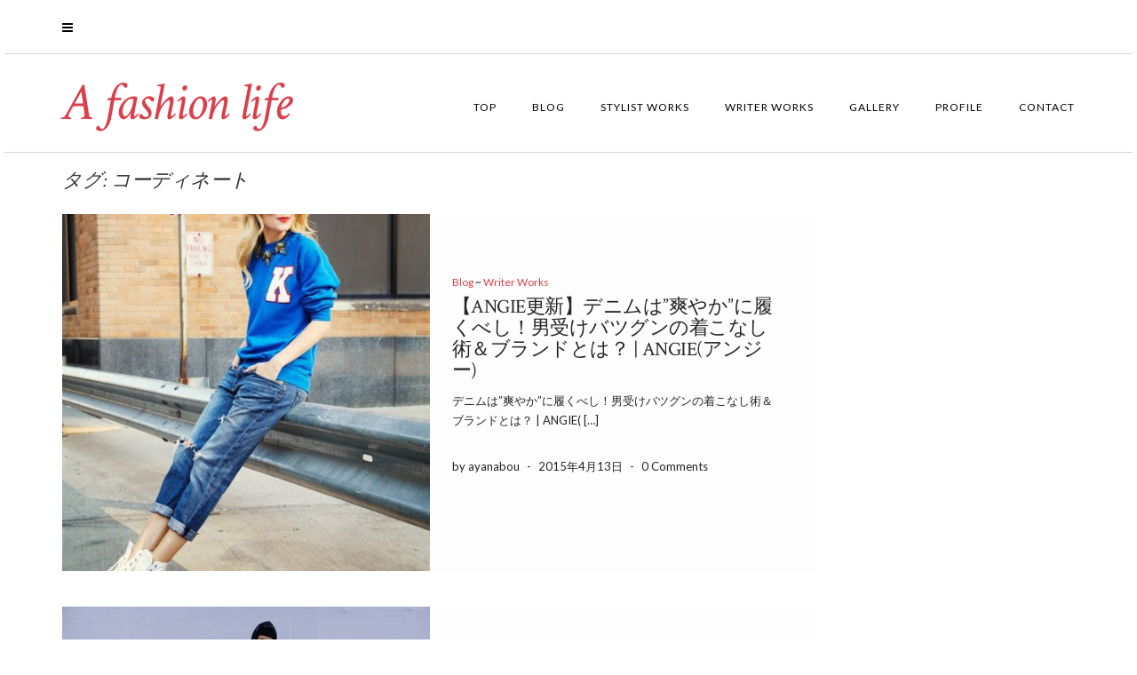

--- FILE ---
content_type: text/html; charset=UTF-8
request_url: http://ayanamorita-fashionstylistwriter.com/?tag=%E3%82%B3%E3%83%BC%E3%83%87%E3%82%A3%E3%83%8D%E3%83%BC%E3%83%88
body_size: 8881
content:
<!DOCTYPE html>
<html lang="ja">
<head>
    <meta charset="UTF-8" />
    <meta http-equiv="X-UA-Compatible" content="IE=edge" />
    <meta name="viewport" content="width=device-width, initial-scale=1" />
        <title>コーディネート | A fashion life</title>

<!-- All in One SEO Pack 3.1.1 によって Michael Torbert の Semper Fi Web Design[218,255] -->

<meta name="keywords"  content="30代,40代,angie,おしゃれ,お悩み,アラサー,アラフォー,コーディネート,スタイリスト,デニム,トレンド,ファッション,レディース,大人女性,男ウケ,2014,gallery,メンズ,作品,カジュアル,解決,ショッピング,セール,ファストファッション,ブランド,ルームウエア,女性,おすすめ,通販サイト,lar,成功,タイツ,チャコールグレー,グレー,h&amp;m,ショートブーツ,スタイルアップ,着痩せ,着膨れ" />
<link rel="next" href="http://ayanamorita-fashionstylistwriter.com/?tag=%E3%82%B3%E3%83%BC%E3%83%87%E3%82%A3%E3%83%8D%E3%83%BC%E3%83%88&#038;paged=2" />

<link rel="canonical" href="http://ayanamorita-fashionstylistwriter.com/?tag=%e3%82%b3%e3%83%bc%e3%83%87%e3%82%a3%e3%83%8d%e3%83%bc%e3%83%88" />
<!-- All in One SEO Pack -->
<link rel='dns-prefetch' href='//fonts.googleapis.com' />
<link rel='dns-prefetch' href='//s.w.org' />
<link href='https://fonts.gstatic.com' crossorigin rel='preconnect' />
<link rel="alternate" type="application/rss+xml" title="A fashion life &raquo; フィード" href="http://ayanamorita-fashionstylistwriter.com/?feed=rss2" />
<link rel="alternate" type="application/rss+xml" title="A fashion life &raquo; コメントフィード" href="http://ayanamorita-fashionstylistwriter.com/?feed=comments-rss2" />
<link rel="alternate" type="application/rss+xml" title="A fashion life &raquo; コーディネート タグのフィード" href="http://ayanamorita-fashionstylistwriter.com/?feed=rss2&#038;tag=%e3%82%b3%e3%83%bc%e3%83%87%e3%82%a3%e3%83%8d%e3%83%bc%e3%83%88" />
		<script type="text/javascript">
			window._wpemojiSettings = {"baseUrl":"https:\/\/s.w.org\/images\/core\/emoji\/12.0.0-1\/72x72\/","ext":".png","svgUrl":"https:\/\/s.w.org\/images\/core\/emoji\/12.0.0-1\/svg\/","svgExt":".svg","source":{"concatemoji":"http:\/\/ayanamorita-fashionstylistwriter.com\/wp-includes\/js\/wp-emoji-release.min.js?ver=5.2.21"}};
			!function(e,a,t){var n,r,o,i=a.createElement("canvas"),p=i.getContext&&i.getContext("2d");function s(e,t){var a=String.fromCharCode;p.clearRect(0,0,i.width,i.height),p.fillText(a.apply(this,e),0,0);e=i.toDataURL();return p.clearRect(0,0,i.width,i.height),p.fillText(a.apply(this,t),0,0),e===i.toDataURL()}function c(e){var t=a.createElement("script");t.src=e,t.defer=t.type="text/javascript",a.getElementsByTagName("head")[0].appendChild(t)}for(o=Array("flag","emoji"),t.supports={everything:!0,everythingExceptFlag:!0},r=0;r<o.length;r++)t.supports[o[r]]=function(e){if(!p||!p.fillText)return!1;switch(p.textBaseline="top",p.font="600 32px Arial",e){case"flag":return s([55356,56826,55356,56819],[55356,56826,8203,55356,56819])?!1:!s([55356,57332,56128,56423,56128,56418,56128,56421,56128,56430,56128,56423,56128,56447],[55356,57332,8203,56128,56423,8203,56128,56418,8203,56128,56421,8203,56128,56430,8203,56128,56423,8203,56128,56447]);case"emoji":return!s([55357,56424,55356,57342,8205,55358,56605,8205,55357,56424,55356,57340],[55357,56424,55356,57342,8203,55358,56605,8203,55357,56424,55356,57340])}return!1}(o[r]),t.supports.everything=t.supports.everything&&t.supports[o[r]],"flag"!==o[r]&&(t.supports.everythingExceptFlag=t.supports.everythingExceptFlag&&t.supports[o[r]]);t.supports.everythingExceptFlag=t.supports.everythingExceptFlag&&!t.supports.flag,t.DOMReady=!1,t.readyCallback=function(){t.DOMReady=!0},t.supports.everything||(n=function(){t.readyCallback()},a.addEventListener?(a.addEventListener("DOMContentLoaded",n,!1),e.addEventListener("load",n,!1)):(e.attachEvent("onload",n),a.attachEvent("onreadystatechange",function(){"complete"===a.readyState&&t.readyCallback()})),(n=t.source||{}).concatemoji?c(n.concatemoji):n.wpemoji&&n.twemoji&&(c(n.twemoji),c(n.wpemoji)))}(window,document,window._wpemojiSettings);
		</script>
		<style type="text/css">
img.wp-smiley,
img.emoji {
	display: inline !important;
	border: none !important;
	box-shadow: none !important;
	height: 1em !important;
	width: 1em !important;
	margin: 0 .07em !important;
	vertical-align: -0.1em !important;
	background: none !important;
	padding: 0 !important;
}
</style>
	<link rel='stylesheet' id='wp-block-library-css'  href='http://ayanamorita-fashionstylistwriter.com/wp-includes/css/dist/block-library/style.min.css?ver=5.2.21' type='text/css' media='all' />
<link rel='stylesheet' id='contact-form-7-css'  href='http://ayanamorita-fashionstylistwriter.com/wp-content/plugins/contact-form-7/includes/css/styles.css?ver=5.1.3' type='text/css' media='all' />
<link rel='stylesheet' id='jquery.fancybox-css'  href='http://ayanamorita-fashionstylistwriter.com/wp-content/plugins/fancy-box/jquery.fancybox.css?ver=1.2.6' type='text/css' media='all' />
<link rel='stylesheet' id='juliet-fonts-css'  href='https://fonts.googleapis.com/css?family=Crimson+Text%3A400%2C400i%2C600%2C600i%2C700%2C700i%7CLato%3A400%2C400i%2C700%2C700i%7CMontserrat%3A300%2C300i%2C400%2C400i%2C500%2C500i%2C700%2C700i&#038;subset=latin%2Clatin-ext' type='text/css' media='all' />
<link rel='stylesheet' id='bootstrap-css'  href='http://ayanamorita-fashionstylistwriter.com/wp-content/themes/juliet/assets/css/bootstrap.min.css?ver=5.2.21' type='text/css' media='all' />
<link rel='stylesheet' id='font-awesome-css'  href='http://ayanamorita-fashionstylistwriter.com/wp-content/themes/juliet/assets/css/font-awesome.min.css?ver=5.2.21' type='text/css' media='all' />
<link rel='stylesheet' id='smartmenus-bootstrap-css'  href='http://ayanamorita-fashionstylistwriter.com/wp-content/themes/juliet/assets/css/jquery.smartmenus.bootstrap.css?ver=5.2.21' type='text/css' media='all' />
<link rel='stylesheet' id='juliet-style-css'  href='http://ayanamorita-fashionstylistwriter.com/wp-content/themes/juliet/style.css?ver=5.2.21' type='text/css' media='all' />
<link rel='stylesheet' id='recent-posts-widget-with-thumbnails-public-style-css'  href='http://ayanamorita-fashionstylistwriter.com/wp-content/plugins/recent-posts-widget-with-thumbnails/public.css?ver=6.5.1' type='text/css' media='all' />
<script type='text/javascript' src='http://ayanamorita-fashionstylistwriter.com/wp-includes/js/jquery/jquery.js?ver=1.12.4-wp'></script>
<script type='text/javascript' src='http://ayanamorita-fashionstylistwriter.com/wp-includes/js/jquery/jquery-migrate.min.js?ver=1.4.1'></script>
<script type='text/javascript' src='http://ayanamorita-fashionstylistwriter.com/wp-content/plugins/fancy-box/jquery.fancybox.js?ver=1.2.6'></script>
<script type='text/javascript' src='http://ayanamorita-fashionstylistwriter.com/wp-content/plugins/fancy-box/jquery.easing.js?ver=1.3'></script>
<link rel='https://api.w.org/' href='http://ayanamorita-fashionstylistwriter.com/index.php?rest_route=/' />
<link rel="EditURI" type="application/rsd+xml" title="RSD" href="http://ayanamorita-fashionstylistwriter.com/xmlrpc.php?rsd" />
<link rel="wlwmanifest" type="application/wlwmanifest+xml" href="http://ayanamorita-fashionstylistwriter.com/wp-includes/wlwmanifest.xml" /> 
<meta name="generator" content="WordPress 5.2.21" />
<script type="text/javascript">
  jQuery(document).ready(function($){
    var select = $('a[href$=".bmp"],a[href$=".gif"],a[href$=".jpg"],a[href$=".jpeg"],a[href$=".png"],a[href$=".BMP"],a[href$=".GIF"],a[href$=".JPG"],a[href$=".JPEG"],a[href$=".PNG"]');
    select.attr('rel', 'fancybox');
    select.fancybox();
  });
</script>

<!-- BEGIN: WP-OGP by http://www.millerswebsite.co.uk Version: 1.0.5  -->
<meta property="og:title" content="A fashion life" />
<meta property="og:type" content="article" />
<meta property="og:image" content="http://ayanamorita-fashionstylistwriter.com/wp-content/uploads/2015/04/28ba1051964db657fc145626374cfb841.jpg" />
<meta property="image_src" content="http://ayanamorita-fashionstylistwriter.com/wp-content/uploads/2015/04/28ba1051964db657fc145626374cfb841.jpg" />
<meta property="og:url" content="http://ayanamorita-fashionstylistwriter.com" />
<meta property="og:site_name" content="A fashion life" />
<meta property="fb:admins" content="100002824855273" />
<meta property="fb:app_id" content="1401643850088658" />		<style type="text/css">.recentcomments a{display:inline !important;padding:0 !important;margin:0 !important;}</style>
		
<!-- BEGIN: WP Social Bookmarking Light HEAD -->


<script>
    (function (d, s, id) {
        var js, fjs = d.getElementsByTagName(s)[0];
        if (d.getElementById(id)) return;
        js = d.createElement(s);
        js.id = id;
        js.src = "//connect.facebook.net/ja_JP/sdk.js#xfbml=1&version=v2.7";
        fjs.parentNode.insertBefore(js, fjs);
    }(document, 'script', 'facebook-jssdk'));
</script>

<style type="text/css">
    .wp_social_bookmarking_light{
    border: 0 !important;
    padding: 0 !important;
    margin: 0 !important;
}
.wp_social_bookmarking_light div{
    float: left !important;
    border: 0 !important;
    padding: 0 !important;
    margin: 0 5px 0px 0 !important;
    height: 23px !important;
    text-indent: 0 !important;
}
.wp_social_bookmarking_light img{
    border: 0 !important;
    padding: 0;
    margin: 0;
    vertical-align: top !important;
}
.wp_social_bookmarking_light_clear{
    clear: both !important;
}
.wsbl_twitter{
    width: 100px;
}
</style>
<!-- END: WP Social Bookmarking Light HEAD -->
<style id="kirki-inline-styles"></style></head>

<body class="archive tag tag-61 wp-custom-logo boxed">

<!-- Off Canvas Menu -->
<div id="side-page-overlay"></div>
<div id="side-page">
	<div class="inner">
		<a href="#" class="side-page-close"><i class="fa fa-times"></i></a>
        
        <!-- Logo -->
        <div class="logo">
                            <div class="header-logo-text">A fashion life</div>
                            		</div>
        <!-- /Logo -->
        
        <!-- Tagline -->
		        <div class="tagline"></div>
                <!-- /Tagline -->
        
		        <!-- Navigation -->
        <div class="side-page-nav"><ul id="menu-topnav" class=""><li id="menu-item-65" class="menu-item menu-item-type-custom menu-item-object-custom menu-item-home menu-item-65"><a href="http://ayanamorita-fashionstylistwriter.com">Top</a></li>
<li id="menu-item-17" class="menu-item menu-item-type-taxonomy menu-item-object-category menu-item-17"><a href="http://ayanamorita-fashionstylistwriter.com/?cat=4">Blog</a></li>
<li id="menu-item-271" class="menu-item menu-item-type-taxonomy menu-item-object-category menu-item-271"><a href="http://ayanamorita-fashionstylistwriter.com/?cat=33">Stylist Works</a></li>
<li id="menu-item-184" class="menu-item menu-item-type-taxonomy menu-item-object-category menu-item-184"><a href="http://ayanamorita-fashionstylistwriter.com/?cat=14">Writer Works</a></li>
<li id="menu-item-88" class="menu-item menu-item-type-taxonomy menu-item-object-category menu-item-88"><a href="http://ayanamorita-fashionstylistwriter.com/?cat=5">Gallery</a></li>
<li id="menu-item-163" class="menu-item menu-item-type-post_type menu-item-object-page menu-item-163"><a href="http://ayanamorita-fashionstylistwriter.com/?page_id=145">profile</a></li>
<li id="menu-item-52" class="menu-item menu-item-type-post_type menu-item-object-page menu-item-52"><a href="http://ayanamorita-fashionstylistwriter.com/?page_id=50">contact</a></li>
</ul></div>        <!-- /Navigation -->
        
                
	</div>
</div>
<!-- /Off Canvas Menu -->

<div class="main-wrapper">
	<!-- Header -->
	<div class="header">
    
                		<!-- Header Row 1 -->
		<div class="header-row-1">
			<div class="container">
				<div class="row">
                    					<!-- Left -->
					<div class="col-sm-4 header-row-1-left">
						<a href="#" class="side-page-toggle"><i class="fa fa-bars"></i></a>											</div>
					<!-- /Left -->
					                    
                    				</div>
			</div>
		</div>
		<a href="javascript:;" class="header-row-1-toggle"></a>
		<!-- /Header Row 1 -->
        		
		
		<!-- Header Row 2 -->
		<div class="header-row-2">
			<div class="container">
			
				<!-- Left -->
				<div class="header-row-2-left">
                    					<div class="logo ">
                        							<div class="header-logo-text"><a href="http://ayanamorita-fashionstylistwriter.com/">A fashion life</a></div>
							                        					</div>
                                        
				</div>
				<!-- /Left -->
				
				<!-- Right -->
				<div class="header-row-2-right">
					<nav class="navbar navbar-default">
						<div class="navbar-header">
							<button type="button" class="navbar-toggle collapsed" data-toggle="collapse" data-target=".header-row-2-right .navbar-collapse" aria-expanded="false">
								<span class="sr-only">Toggle Navigation</span>
								<span class="icon-bar"></span>
								<span class="icon-bar"></span>
								<span class="icon-bar"></span>
							</button>
						</div>
						<!-- Navigation -->
                        <div class="navbar-collapse collapse"><ul id="menu-topnav-1" class="nav navbar-nav"><li class="menu-item menu-item-type-custom menu-item-object-custom menu-item-home menu-item-65"><a href="http://ayanamorita-fashionstylistwriter.com">Top</a></li>
<li class="menu-item menu-item-type-taxonomy menu-item-object-category menu-item-17"><a href="http://ayanamorita-fashionstylistwriter.com/?cat=4">Blog</a></li>
<li class="menu-item menu-item-type-taxonomy menu-item-object-category menu-item-271"><a href="http://ayanamorita-fashionstylistwriter.com/?cat=33">Stylist Works</a></li>
<li class="menu-item menu-item-type-taxonomy menu-item-object-category menu-item-184"><a href="http://ayanamorita-fashionstylistwriter.com/?cat=14">Writer Works</a></li>
<li class="menu-item menu-item-type-taxonomy menu-item-object-category menu-item-88"><a href="http://ayanamorita-fashionstylistwriter.com/?cat=5">Gallery</a></li>
<li class="menu-item menu-item-type-post_type menu-item-object-page menu-item-163"><a href="http://ayanamorita-fashionstylistwriter.com/?page_id=145">profile</a></li>
<li class="menu-item menu-item-type-post_type menu-item-object-page menu-item-52"><a href="http://ayanamorita-fashionstylistwriter.com/?page_id=50">contact</a></li>
</ul></div>                    <!-- /Navigation -->
					</nav>
				</div>
				<!-- /Right -->
			</div>
		</div>
		<!-- /Header Row 2 -->
		
	</div>
	<!-- /Header -->
    
        
    <div class="container">
	
	

<div class="row two-columns">
    <div class="main-column col-md-9">
<!-- Blog Feed -->
<div class="blog-feed">

    <h2>タグ: コーディネート</h2>
    
    <div class="entry  entry-excerpt">
    
	    <div class="left">
        <div class="entry-thumb">
			            <a href="http://ayanamorita-fashionstylistwriter.com/?p=1872"><img width="533" height="518" src="http://ayanamorita-fashionstylistwriter.com/wp-content/uploads/2015/04/28ba1051964db657fc145626374cfb841.jpg" class="img-responsive wp-post-image" alt="【ANGIE更新】デニムは”爽やか”に履くべし！男受けバツグンの着こなし術＆ブランドとは？ | ANGIE(アンジー)" srcset="http://ayanamorita-fashionstylistwriter.com/wp-content/uploads/2015/04/28ba1051964db657fc145626374cfb841.jpg 533w, http://ayanamorita-fashionstylistwriter.com/wp-content/uploads/2015/04/28ba1051964db657fc145626374cfb841-300x292.jpg 300w" sizes="(max-width: 533px) 100vw, 533px" /></a>
                    </div>
    </div>
	
    <div class="right">

                <div class="entry-category"><a href="http://ayanamorita-fashionstylistwriter.com/?cat=4" rel="category">Blog</a> ~ <a href="http://ayanamorita-fashionstylistwriter.com/?cat=14" rel="category">Writer Works</a></div>
        
                <h3 class="entry-title"><a href="http://ayanamorita-fashionstylistwriter.com/?p=1872" title="【ANGIE更新】デニムは”爽やか”に履くべし！男受けバツグンの着こなし術＆ブランドとは？ | ANGIE(アンジー)">【ANGIE更新】デニムは”爽やか”に履くべし！男受けバツグンの着こなし術＆ブランドとは？ | ANGIE(アンジー)</a></h3>
                
        <div class="entry-summary"><p>デニムは”爽やか”に履くべし！男受けバツグンの着こなし術＆ブランドとは？ | ANGIE( [&hellip;]</p>
</div>
                
                
                <div class="entry-meta">
            <div class="entry-author">by ayanabou</div><span class="sep"> - </span><div class="entry-date">2015年4月13日</div><span class="sep"> - </span><div class="entry-comments"><a href="http://ayanamorita-fashionstylistwriter.com/?p=1872#respond">0 Comments</a></div>        </div>
                
        
    </div>
</div><div class="entry  entry-excerpt">
    
	    <div class="left">
        <div class="entry-thumb">
			            <a href="http://ayanamorita-fashionstylistwriter.com/?p=1853"><img width="700" height="467" src="http://ayanamorita-fashionstylistwriter.com/wp-content/uploads/2015/02/141130-407.jpg" class="img-responsive wp-post-image" alt="Gallery更新しました！" srcset="http://ayanamorita-fashionstylistwriter.com/wp-content/uploads/2015/02/141130-407.jpg 1444w, http://ayanamorita-fashionstylistwriter.com/wp-content/uploads/2015/02/141130-407-300x200.jpg 300w, http://ayanamorita-fashionstylistwriter.com/wp-content/uploads/2015/02/141130-407-1024x684.jpg 1024w" sizes="(max-width: 700px) 100vw, 700px" /></a>
                    </div>
    </div>
	
    <div class="right">

                <div class="entry-category"><a href="http://ayanamorita-fashionstylistwriter.com/?cat=4" rel="category">Blog</a></div>
        
                <h3 class="entry-title"><a href="http://ayanamorita-fashionstylistwriter.com/?p=1853" title="Gallery更新しました！">Gallery更新しました！</a></h3>
                
        <div class="entry-summary"><p>&nbsp; Galleryに昨年の作品をまたアップしました！ どんどん作品が増えてうれし [&hellip;]</p>
</div>
                
                
                <div class="entry-meta">
            <div class="entry-author">by ayanabou</div><span class="sep"> - </span><div class="entry-date">2015年2月1日</div><span class="sep"> - </span><div class="entry-comments"><a href="http://ayanamorita-fashionstylistwriter.com/?p=1853#respond">0 Comments</a></div>        </div>
                
        
    </div>
</div><div class="entry  entry-excerpt">
    
	    <div class="left">
        <div class="entry-thumb">
			            <a href="http://ayanamorita-fashionstylistwriter.com/?p=1730"><img width="462" height="600" src="http://ayanamorita-fashionstylistwriter.com/wp-content/uploads/2015/01/a38710ff4b6fb0e5961168aeac20048f-2.jpg" class="img-responsive wp-post-image" alt="ANGIE更新！！！脱カジュアル！デニムをきれいめに着こなすテク | ANGIE(アンジー)" srcset="http://ayanamorita-fashionstylistwriter.com/wp-content/uploads/2015/01/a38710ff4b6fb0e5961168aeac20048f-2.jpg 528w, http://ayanamorita-fashionstylistwriter.com/wp-content/uploads/2015/01/a38710ff4b6fb0e5961168aeac20048f-2-231x300.jpg 231w" sizes="(max-width: 462px) 100vw, 462px" /></a>
                    </div>
    </div>
	
    <div class="right">

                <div class="entry-category"><a href="http://ayanamorita-fashionstylistwriter.com/?cat=4" rel="category">Blog</a> ~ <a href="http://ayanamorita-fashionstylistwriter.com/?cat=14" rel="category">Writer Works</a></div>
        
                <h3 class="entry-title"><a href="http://ayanamorita-fashionstylistwriter.com/?p=1730" title="ANGIE更新！！！脱カジュアル！デニムをきれいめに着こなすテク | ANGIE(アンジー)">ANGIE更新！！！脱カジュアル！デニムをきれいめに着こなすテク | ANGIE(アンジー)</a></h3>
                
        <div class="entry-summary"><p>ANGIE更新です！ 今回は以外とハードルが高いデニムのコーディネート方法。 雑誌ではよく [&hellip;]</p>
</div>
                
                
                <div class="entry-meta">
            <div class="entry-author">by ayanabou</div><span class="sep"> - </span><div class="entry-date">2015年1月31日</div><span class="sep"> - </span><div class="entry-comments"><a href="http://ayanamorita-fashionstylistwriter.com/?p=1730#respond">0 Comments</a></div>        </div>
                
        
    </div>
</div><div class="entry  entry-excerpt">
    
	    <div class="left">
        <div class="entry-thumb">
			            <a href="http://ayanamorita-fashionstylistwriter.com/?p=1712"><img width="418" height="600" src="http://ayanamorita-fashionstylistwriter.com/wp-content/uploads/2015/01/e5281627593b9dc720504b2b66c0ff59.jpg" class="img-responsive wp-post-image" alt="ANGIE更新！！！セールで買いたい！有名ブランドにも負けないルームウエアブランド3選 | ANGIE(アンジー)" srcset="http://ayanamorita-fashionstylistwriter.com/wp-content/uploads/2015/01/e5281627593b9dc720504b2b66c0ff59.jpg 530w, http://ayanamorita-fashionstylistwriter.com/wp-content/uploads/2015/01/e5281627593b9dc720504b2b66c0ff59-209x300.jpg 209w" sizes="(max-width: 418px) 100vw, 418px" /></a>
                    </div>
    </div>
	
    <div class="right">

                <div class="entry-category"><a href="http://ayanamorita-fashionstylistwriter.com/?cat=4" rel="category">Blog</a> ~ <a href="http://ayanamorita-fashionstylistwriter.com/?cat=14" rel="category">Writer Works</a></div>
        
                <h3 class="entry-title"><a href="http://ayanamorita-fashionstylistwriter.com/?p=1712" title="ANGIE更新！！！セールで買いたい！有名ブランドにも負けないルームウエアブランド3選 | ANGIE(アンジー)">ANGIE更新！！！セールで買いたい！有名ブランドにも負けないルームウエアブランド3選 | ANGIE(アンジー)</a></h3>
                
        <div class="entry-summary"><p>ANGIE更新です！ 今回はわたしがおすすめのルームウエアブランドについてです。 かわいい [&hellip;]</p>
</div>
                
                
                <div class="entry-meta">
            <div class="entry-author">by ayanabou</div><span class="sep"> - </span><div class="entry-date">2015年1月13日</div><span class="sep"> - </span><div class="entry-comments"><a href="http://ayanamorita-fashionstylistwriter.com/?p=1712#respond">0 Comments</a></div>        </div>
                
        
    </div>
</div><div class="entry  entry-excerpt">
    
	    <div class="left">
        <div class="entry-thumb">
			            <a href="http://ayanamorita-fashionstylistwriter.com/?p=1689"><img width="700" height="398" src="http://ayanamorita-fashionstylistwriter.com/wp-content/uploads/2015/01/c6e05c5605951ab5da96b62621b7f612.png" class="img-responsive wp-post-image" alt="第1位獲得しました！2014年アンジーの「人気記事ランキング10」 | ANGIE(アンジー)" srcset="http://ayanamorita-fashionstylistwriter.com/wp-content/uploads/2015/01/c6e05c5605951ab5da96b62621b7f612.png 786w, http://ayanamorita-fashionstylistwriter.com/wp-content/uploads/2015/01/c6e05c5605951ab5da96b62621b7f612-300x171.png 300w" sizes="(max-width: 700px) 100vw, 700px" /></a>
                    </div>
    </div>
	
    <div class="right">

                <div class="entry-category"><a href="http://ayanamorita-fashionstylistwriter.com/?cat=4" rel="category">Blog</a> ~ <a href="http://ayanamorita-fashionstylistwriter.com/?cat=14" rel="category">Writer Works</a></div>
        
                <h3 class="entry-title"><a href="http://ayanamorita-fashionstylistwriter.com/?p=1689" title="第1位獲得しました！2014年アンジーの「人気記事ランキング10」 | ANGIE(アンジー)">第1位獲得しました！2014年アンジーの「人気記事ランキング10」 | ANGIE(アンジー)</a></h3>
                
        <div class="entry-summary"><p>2014年でANGIEにて読まれた記事の第1位に輝くことができました！ うれしー！！！ お [&hellip;]</p>
</div>
                
                
                <div class="entry-meta">
            <div class="entry-author">by ayanabou</div><span class="sep"> - </span><div class="entry-date">2015年1月3日</div><span class="sep"> - </span><div class="entry-comments"><a href="http://ayanamorita-fashionstylistwriter.com/?p=1689#respond">0 Comments</a></div>        </div>
                
        
    </div>
</div><div class="entry  entry-excerpt">
    
	    <div class="left">
        <div class="entry-thumb">
			            <a href="http://ayanamorita-fashionstylistwriter.com/?p=1664"><img width="240" height="160" src="http://ayanamorita-fashionstylistwriter.com/wp-content/uploads/2015/01/930660427_ab76c3de6a_m.jpg" class="img-responsive wp-post-image" alt="LAR更新！！！大人女性はセール前にチェック！賢いセール活用方法3つ | 30代・40代からの美容マガジンLAR" /></a>
                    </div>
    </div>
	
    <div class="right">

                <div class="entry-category"><a href="http://ayanamorita-fashionstylistwriter.com/?cat=4" rel="category">Blog</a> ~ <a href="http://ayanamorita-fashionstylistwriter.com/?cat=14" rel="category">Writer Works</a></div>
        
                <h3 class="entry-title"><a href="http://ayanamorita-fashionstylistwriter.com/?p=1664" title="LAR更新！！！大人女性はセール前にチェック！賢いセール活用方法3つ | 30代・40代からの美容マガジンLAR">LAR更新！！！大人女性はセール前にチェック！賢いセール活用方法3つ | 30代・40代からの美容マガジンLAR</a></h3>
                
        <div class="entry-summary"><p>大人女性はセール前にチェック！賢いセール活用方法3つ | 30代・40代からの美容マガジン [&hellip;]</p>
</div>
                
                
                <div class="entry-meta">
            <div class="entry-author">by ayanabou</div><span class="sep"> - </span><div class="entry-date">2015年1月3日</div><span class="sep"> - </span><div class="entry-comments"><a href="http://ayanamorita-fashionstylistwriter.com/?p=1664#respond">0 Comments</a></div>        </div>
                
        
    </div>
</div><div class="entry  entry-excerpt">
    
	    <div class="left">
        <div class="entry-thumb">
			            <a href="http://ayanamorita-fashionstylistwriter.com/?p=1650"><img width="300" height="201" src="http://ayanamorita-fashionstylistwriter.com/wp-content/uploads/2015/01/398d1dd9959e1ed9a066e761dc127e2b-300x201.png" class="img-responsive wp-post-image" alt="LAR更新！！！30代のネクスト定番タイツは｢チャコールグレー｣！コーデ&#038;着こなし術 | 30代・40代からの美容マガジンLAR" /></a>
                    </div>
    </div>
	
    <div class="right">

                <div class="entry-category"><a href="http://ayanamorita-fashionstylistwriter.com/?cat=4" rel="category">Blog</a> ~ <a href="http://ayanamorita-fashionstylistwriter.com/?cat=14" rel="category">Writer Works</a></div>
        
                <h3 class="entry-title"><a href="http://ayanamorita-fashionstylistwriter.com/?p=1650" title="LAR更新！！！30代のネクスト定番タイツは｢チャコールグレー｣！コーデ&#038;着こなし術 | 30代・40代からの美容マガジンLAR">LAR更新！！！30代のネクスト定番タイツは｢チャコールグレー｣！コーデ&#038;着こなし術 | 30代・40代からの美容マガジンLAR</a></h3>
                
        <div class="entry-summary"><p>30代のネクスト定番タイツは｢チャコールグレー｣！コーデ&amp;着こなし術 | 30代・ [&hellip;]</p>
</div>
                
                
                <div class="entry-meta">
            <div class="entry-author">by ayanabou</div><span class="sep"> - </span><div class="entry-date">2015年1月3日</div><span class="sep"> - </span><div class="entry-comments"><a href="http://ayanamorita-fashionstylistwriter.com/?p=1650#respond">0 Comments</a></div>        </div>
                
        
    </div>
</div><div class="entry  entry-excerpt">
    
	    <div class="left">
        <div class="entry-thumb">
			            <a href="http://ayanamorita-fashionstylistwriter.com/?p=1643"><img width="300" height="227" src="http://ayanamorita-fashionstylistwriter.com/wp-content/uploads/2015/01/02-300x227.jpg" class="img-responsive wp-post-image" alt="LAR更新！！！30代は脱･地味&#038;女らしい｢グレー｣コーデ！取り入れ方･着こなしヒント | 30代・40代からの美容マガジンLAR" /></a>
                    </div>
    </div>
	
    <div class="right">

                <div class="entry-category"><a href="http://ayanamorita-fashionstylistwriter.com/?cat=4" rel="category">Blog</a> ~ <a href="http://ayanamorita-fashionstylistwriter.com/?cat=14" rel="category">Writer Works</a></div>
        
                <h3 class="entry-title"><a href="http://ayanamorita-fashionstylistwriter.com/?p=1643" title="LAR更新！！！30代は脱･地味&#038;女らしい｢グレー｣コーデ！取り入れ方･着こなしヒント | 30代・40代からの美容マガジンLAR">LAR更新！！！30代は脱･地味&#038;女らしい｢グレー｣コーデ！取り入れ方･着こなしヒント | 30代・40代からの美容マガジンLAR</a></h3>
                
        <div class="entry-summary"><p>30代は脱･地味&amp;女らしい｢グレー｣コーデ！取り入れ方･着こなしヒント | 30代 [&hellip;]</p>
</div>
                
                
                <div class="entry-meta">
            <div class="entry-author">by ayanabou</div><span class="sep"> - </span><div class="entry-date">2015年1月3日</div><span class="sep"> - </span><div class="entry-comments"><a href="http://ayanamorita-fashionstylistwriter.com/?p=1643#respond">0 Comments</a></div>        </div>
                
        
    </div>
</div><div class="entry  entry-excerpt">
    
	    <div class="left">
        <div class="entry-thumb">
			            <a href="http://ayanamorita-fashionstylistwriter.com/?p=1636"><img width="300" height="243" src="http://ayanamorita-fashionstylistwriter.com/wp-content/uploads/2015/01/fac0e9ad63ca65161dcaff6df8059675-300x243.jpg" class="img-responsive wp-post-image" alt="LAR更新！！！ミモレ丈･パンツと相性◎！30代の｢ショートブーツでスタイルUP｣術 | 30代・40代からの美容マガジンLAR" /></a>
                    </div>
    </div>
	
    <div class="right">

                <div class="entry-category"><a href="http://ayanamorita-fashionstylistwriter.com/?cat=4" rel="category">Blog</a> ~ <a href="http://ayanamorita-fashionstylistwriter.com/?cat=14" rel="category">Writer Works</a></div>
        
                <h3 class="entry-title"><a href="http://ayanamorita-fashionstylistwriter.com/?p=1636" title="LAR更新！！！ミモレ丈･パンツと相性◎！30代の｢ショートブーツでスタイルUP｣術 | 30代・40代からの美容マガジンLAR">LAR更新！！！ミモレ丈･パンツと相性◎！30代の｢ショートブーツでスタイルUP｣術 | 30代・40代からの美容マガジンLAR</a></h3>
                
        <div class="entry-summary"><p>ミモレ丈･パンツと相性◎！30代の｢ショートブーツでスタイルUP｣術 | 30代・40代か [&hellip;]</p>
</div>
                
                
                <div class="entry-meta">
            <div class="entry-author">by ayanabou</div><span class="sep"> - </span><div class="entry-date">2015年1月3日</div><span class="sep"> - </span><div class="entry-comments"><a href="http://ayanamorita-fashionstylistwriter.com/?p=1636#respond">0 Comments</a></div>        </div>
                
        
    </div>
</div><div class="entry  entry-excerpt">
    
	    <div class="left">
        <div class="entry-thumb">
			            <a href="http://ayanamorita-fashionstylistwriter.com/?p=1629"><img width="207" height="300" src="http://ayanamorita-fashionstylistwriter.com/wp-content/uploads/2015/01/dd7ca1e18c474700da3252dea4d35dc2-207x300.jpg" class="img-responsive wp-post-image" alt="LAR更新！！！スタイリストが解説！30代｢冬の着膨れ問題｣の解決方法&#038;着やせ裏ワザ | 30代・40代からの美容マガジンLAR" /></a>
                    </div>
    </div>
	
    <div class="right">

                <div class="entry-category"><a href="http://ayanamorita-fashionstylistwriter.com/?cat=4" rel="category">Blog</a> ~ <a href="http://ayanamorita-fashionstylistwriter.com/?cat=14" rel="category">Writer Works</a></div>
        
                <h3 class="entry-title"><a href="http://ayanamorita-fashionstylistwriter.com/?p=1629" title="LAR更新！！！スタイリストが解説！30代｢冬の着膨れ問題｣の解決方法&#038;着やせ裏ワザ | 30代・40代からの美容マガジンLAR">LAR更新！！！スタイリストが解説！30代｢冬の着膨れ問題｣の解決方法&#038;着やせ裏ワザ | 30代・40代からの美容マガジンLAR</a></h3>
                
        <div class="entry-summary"><p>スタイリストが解説！30代｢冬の着膨れ問題｣の解決方法&amp;着やせ裏ワザ | 30代・ [&hellip;]</p>
</div>
                
                
                <div class="entry-meta">
            <div class="entry-author">by ayanabou</div><span class="sep"> - </span><div class="entry-date">2015年1月3日</div><span class="sep"> - </span><div class="entry-comments"><a href="http://ayanamorita-fashionstylistwriter.com/?p=1629#respond">0 Comments</a></div>        </div>
                
        
    </div>
</div>    
        <div class="pagination-blog-feed">
        <div class="previous_posts"><a href="http://ayanamorita-fashionstylistwriter.com/?tag=%E3%82%B3%E3%83%BC%E3%83%87%E3%82%A3%E3%83%8D%E3%83%BC%E3%83%88&#038;paged=2" >Previous Posts</a></div>            </div>
    
</div>
<!-- /Blog Feed --></div>
    <!-- Sidebar -->
<div class="sidebar-column col-md-3">
    
    <div class="sidebar-default sidebar"></div>    
    
</div>
<!-- /Sidebar --></div>


    <div class="sidebar-footer footer-row-1"><div class="row"><div class="col-lg-3 col-md-3 col-sm-6 col-xs-12"><div class="footer-row-1-widget widget"><h3 class="widget-title">Pages</h3>		<ul>
			<li class="page_item page-item-50"><a href="http://ayanamorita-fashionstylistwriter.com/?page_id=50">contact</a></li>
<li class="page_item page-item-145"><a href="http://ayanamorita-fashionstylistwriter.com/?page_id=145">profile</a></li>
		</ul>
			</div></div><div class="col-lg-3 col-md-3 col-sm-6 col-xs-12"><div class="footer-row-1-widget widget"><h3 class="widget-title">Archives</h3>		<ul>
				<li><a href='http://ayanamorita-fashionstylistwriter.com/?m=201607'>2016年7月</a></li>
	<li><a href='http://ayanamorita-fashionstylistwriter.com/?m=201504'>2015年4月</a></li>
	<li><a href='http://ayanamorita-fashionstylistwriter.com/?m=201502'>2015年2月</a></li>
	<li><a href='http://ayanamorita-fashionstylistwriter.com/?m=201501'>2015年1月</a></li>
	<li><a href='http://ayanamorita-fashionstylistwriter.com/?m=201412'>2014年12月</a></li>
	<li><a href='http://ayanamorita-fashionstylistwriter.com/?m=201411'>2014年11月</a></li>
	<li><a href='http://ayanamorita-fashionstylistwriter.com/?m=201410'>2014年10月</a></li>
	<li><a href='http://ayanamorita-fashionstylistwriter.com/?m=201409'>2014年9月</a></li>
	<li><a href='http://ayanamorita-fashionstylistwriter.com/?m=201408'>2014年8月</a></li>
	<li><a href='http://ayanamorita-fashionstylistwriter.com/?m=201407'>2014年7月</a></li>
	<li><a href='http://ayanamorita-fashionstylistwriter.com/?m=201406'>2014年6月</a></li>
	<li><a href='http://ayanamorita-fashionstylistwriter.com/?m=201405'>2014年5月</a></li>
	<li><a href='http://ayanamorita-fashionstylistwriter.com/?m=201404'>2014年4月</a></li>
	<li><a href='http://ayanamorita-fashionstylistwriter.com/?m=201403'>2014年3月</a></li>
	<li><a href='http://ayanamorita-fashionstylistwriter.com/?m=201402'>2014年2月</a></li>
	<li><a href='http://ayanamorita-fashionstylistwriter.com/?m=201401'>2014年1月</a></li>
	<li><a href='http://ayanamorita-fashionstylistwriter.com/?m=201312'>2013年12月</a></li>
		</ul>
			</div></div><div class="col-lg-3 col-md-3 col-sm-6 col-xs-12">		<div class="footer-row-1-widget widget">		<h3 class="widget-title">Recent Posts</h3>		<ul>
											<li>
					<a href="http://ayanamorita-fashionstylistwriter.com/?p=2026">【LAR更新】お悩み＆体型別！30代･40代流トレンドデニムの選び方 | 30代・40代からの美容マガジンLAR</a>
									</li>
											<li>
					<a href="http://ayanamorita-fashionstylistwriter.com/?p=2023">【LAR更新】30代･40代流｢無地Tシャツ｣を今っぽく着こなすテク3つ | 30代・40代からの美容マガジンLAR</a>
									</li>
											<li>
					<a href="http://ayanamorita-fashionstylistwriter.com/?p=2016">【Nosh更新】即買い決定♡ユニクロ「プリーツスカート」は楽カワでスグレモノ &#8211; Nosh（ナッシュ）</a>
									</li>
											<li>
					<a href="http://ayanamorita-fashionstylistwriter.com/?p=2013">【Nosh更新】プチプラで超優秀！ユニクロ＆GUデニムの実力がスゴイ！ &#8211; Nosh（ナッシュ）</a>
									</li>
											<li>
					<a href="http://ayanamorita-fashionstylistwriter.com/?p=2008">【ANGIE更新】新宿二丁目ゲイバーママが教える「思わず惚れそうになる」女性の特徴4選 | ANGIE(アンジー)</a>
									</li>
					</ul>
		</div></div><div class="col-lg-3 col-md-3 col-sm-6 col-xs-12"><div class="footer-row-1-widget widget "><h3 class="widget-title">Categories</h3>		<ul>
				<li class="cat-item cat-item-4"><a href="http://ayanamorita-fashionstylistwriter.com/?cat=4">Blog</a>
</li>
	<li class="cat-item cat-item-5"><a href="http://ayanamorita-fashionstylistwriter.com/?cat=5">Gallery</a>
</li>
	<li class="cat-item cat-item-33"><a href="http://ayanamorita-fashionstylistwriter.com/?cat=33">Stylist Works</a>
</li>
	<li class="cat-item cat-item-14"><a href="http://ayanamorita-fashionstylistwriter.com/?cat=14">Writer Works</a>
</li>
	<li class="cat-item cat-item-1"><a href="http://ayanamorita-fashionstylistwriter.com/?cat=1">未分類</a>
</li>
		</ul>
			</div></div></div></div>
<!-- Footer Row 2 --->
<div class="sidebar-footer footer-row-2">
    
        
            <div class="footer-copyright">Copyright &copy; 2025 <a href="https://www.lyrathemes.com/juliet/">Juliet</a></div>
        
    <div class="footer-copyright">
        <ul class="credit">
            <li><a href="https://www.lyrathemes.com/juliet/" target="_blank">Juliet</a> by LyraThemes.com</li>
        </ul>
    </div>

</div>
<!-- /Footer Row 2 -->    
    </div><!-- /Container -->
</div><!-- /Main Wrapper -->


<!-- BEGIN: WP Social Bookmarking Light FOOTER -->
    <script>!function(d,s,id){var js,fjs=d.getElementsByTagName(s)[0],p=/^http:/.test(d.location)?'http':'https';if(!d.getElementById(id)){js=d.createElement(s);js.id=id;js.src=p+'://platform.twitter.com/widgets.js';fjs.parentNode.insertBefore(js,fjs);}}(document, 'script', 'twitter-wjs');</script>

    <script src="https://apis.google.com/js/platform.js" async defer>
        {lang: "ja"}
    </script>

<!-- END: WP Social Bookmarking Light FOOTER -->
<script type='text/javascript'>
/* <![CDATA[ */
var wpcf7 = {"apiSettings":{"root":"http:\/\/ayanamorita-fashionstylistwriter.com\/index.php?rest_route=\/contact-form-7\/v1","namespace":"contact-form-7\/v1"},"cached":"1"};
/* ]]> */
</script>
<script type='text/javascript' src='http://ayanamorita-fashionstylistwriter.com/wp-content/plugins/contact-form-7/includes/js/scripts.js?ver=5.1.3'></script>
<script type='text/javascript' src='http://ayanamorita-fashionstylistwriter.com/wp-content/themes/juliet/assets/js/bootstrap.min.js?ver=5.2.21'></script>
<script type='text/javascript' src='http://ayanamorita-fashionstylistwriter.com/wp-content/themes/juliet/assets/js/juliet.js?ver=5.2.21'></script>
<script type='text/javascript' src='http://ayanamorita-fashionstylistwriter.com/wp-content/themes/juliet/assets/js/jquery.smartmenus.js?ver=5.2.21'></script>
<script type='text/javascript' src='http://ayanamorita-fashionstylistwriter.com/wp-content/themes/juliet/assets/js/jquery.smartmenus.bootstrap.js?ver=5.2.21'></script>
<script type='text/javascript' src='http://ayanamorita-fashionstylistwriter.com/wp-includes/js/wp-embed.min.js?ver=5.2.21'></script>
</body>
</html>
<!--
Performance optimized by W3 Total Cache. Learn more: https://www.w3-edge.com/products/


Served from: ayanamorita-fashionstylistwriter.com @ 2025-12-11 12:42:34 by W3 Total Cache
-->